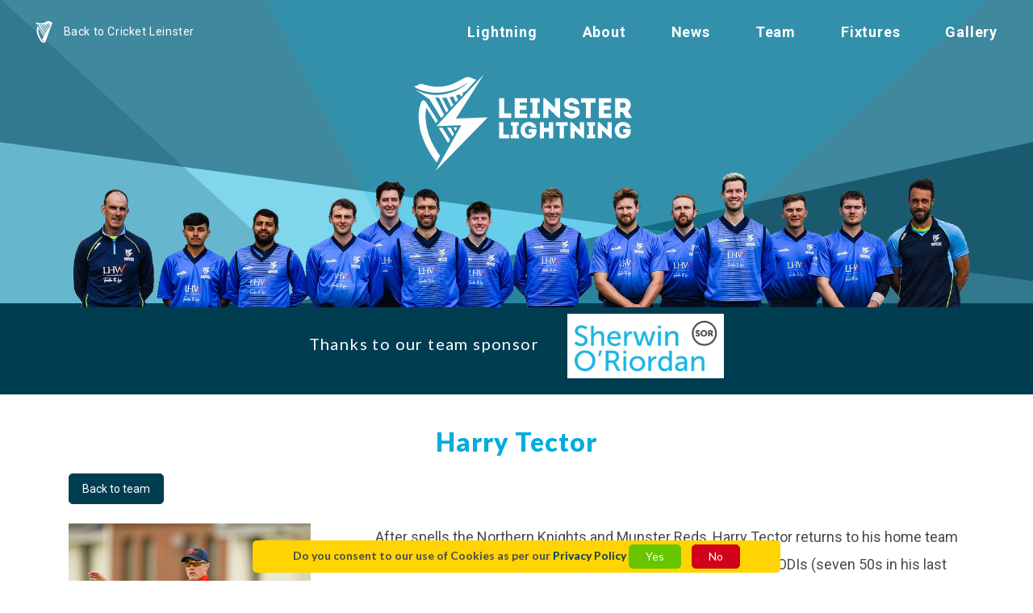

--- FILE ---
content_type: text/html; charset=UTF-8
request_url: https://www.cricketleinster.ie/lightning/player/harry-tector
body_size: 17706
content:
<!DOCTYPE html>
<html lang="en">
<head>
    <meta charset="utf-8">
    <meta http-equiv="X-UA-Compatible" content="IE=edge">
    <meta name="viewport" content="width=device-width, initial-scale=1">
    <meta name="csrf-token" content="mxFEqNaEUg1q3u31KVWb3WerbXUWEvAEqE0w3hPM" />

    <link rel="apple-touch-icon" sizes="57x57" href="/favicons/apple-icon-57x57.png">
<link rel="apple-touch-icon" sizes="60x60" href="/favicons/apple-icon-60x60.png">
<link rel="apple-touch-icon" sizes="72x72" href="/favicons/apple-icon-72x72.png">
<link rel="apple-touch-icon" sizes="76x76" href="/favicons/apple-icon-76x76.png">
<link rel="apple-touch-icon" sizes="114x114" href="/favicons/apple-icon-114x114.png">
<link rel="apple-touch-icon" sizes="120x120" href="/favicons/apple-icon-120x120.png">
<link rel="apple-touch-icon" sizes="144x144" href="/favicons/apple-icon-144x144.png">
<link rel="apple-touch-icon" sizes="152x152" href="/favicons/apple-icon-152x152.png">
<link rel="apple-touch-icon" sizes="180x180" href="/favicons/apple-icon-180x180.png">
<link rel="icon" type="image/png" sizes="192x192"  href="/favicons/android-icon-192x192.png">
<link rel="icon" type="image/png" sizes="32x32" href="/favicons/favicon-32x32.png">
<link rel="icon" type="image/png" sizes="96x96" href="/favicons/favicon-96x96.png">
<link rel="icon" type="image/png" sizes="16x16" href="/favicons/favicon-16x16.png">
<link rel="manifest" href="/favicons/manifest.json">
<meta name="msapplication-TileColor" content="#ffffff">
<meta name="msapplication-TileImage" content="/favicons/ms-icon-144x144.png">
<meta name="theme-color" content="#ffffff">
    <title>Cricket Leinster</title>

    
    <link href="/css/web.css?id=d60cff8c2db1d86d08f097e711139613" rel="stylesheet">
    <link href="/css/app.css?id=9f4d4f2ce71101ef373aa32424e8f222" rel="stylesheet">

    <!-- Google tag (gtag.js) -->
    <script async src="https://www.googletagmanager.com/gtag/js?id=G-3QJH0V95Y7"></script>
    <script>
    window.dataLayer = window.dataLayer || [];
    function gtag(){dataLayer.push(arguments);}
    gtag('js', new Date());

    gtag('config', 'G-3QJH0V95Y7');
    </script>

</head>
<body class="lightning">
    <div id="app">
                <div class="colour-overlay">
            <div class="lightning-banner">
                    <nav class="navbar fixed-top">
    <a class="nav-link mr-none w-25 w-md-auto mr-md-auto small" href="/">
        <span class="svg-wrap"><svg xmlns="http://www.w3.org/2000/svg" xmlns:xlink="http://www.w3.org/1999/xlink" width="21px" height="28px" viewBox="0 0 21 28" version="1.1" class="">
    <defs/>
    <g id="cl-logo-emblem-white-Desktop-UI" stroke="none" stroke-width="1" fill="none" fill-rule="evenodd">
        <g id="cl-logo-emblem-white-Home" transform="translate(-735.000000, -978.000000)" fill="#FFFFFE">
            <g id="cl-logo-emblem-white-Widget:-Featured-Club" transform="translate(165.000000, 970.000000)">
                <g id="cl-logo-emblem-white-Header">
                    <g id="cl-logo-emblem-white-View-all-clubs-link" transform="translate(570.000000, 8.000000)">
                        <g id="cl-logo-emblem-white-ui/assets/cl-logo-emblem-white">
                            <path d="M16.39802,2.58934582 C16.1456093,2.76702019 15.9166622,2.9356163 15.6794672,3.09138759 C15.5849021,3.15363846 15.5822002,3.20407319 15.6309759,3.29946689 C16.1143246,4.24418154 16.5928384,5.19134587 17.073343,6.13764561 C17.2303353,6.44688259 17.3887497,6.75525497 17.5645129,7.09907577 C17.7301796,6.76260403 17.8843279,6.4635981 18.0225494,6.15753131 C18.0518432,6.09254255 18.0489992,5.98864699 18.0181411,5.92351413 C17.6159904,5.07952486 17.2065874,4.23884987 16.7977532,3.39788668 C16.6683483,3.13159127 16.5353883,2.86702506 16.39802,2.58934582 Z M14.8121699,3.64991626 C14.4832539,3.82269125 14.1799345,3.99099917 13.8680828,4.14143878 C13.7372559,4.20455425 13.70654,4.25470078 13.7783526,4.39534165 C14.4986118,5.80650555 15.2114765,7.22184832 15.9273274,8.63546191 C16.0447872,8.86746169 16.1660866,9.09729999 16.3017484,9.35941651 C16.5488976,8.92870387 16.7721566,8.52897257 17.0072185,8.13644623 C17.0757604,8.02217553 17.0687925,7.93686877 17.0082139,7.82288627 C16.5289891,6.9205368 16.0567323,6.01444076 15.5816314,5.1097857 C15.3283675,4.62748553 15.0738238,4.14619405 14.8121699,3.64991626 Z M11.8369945,5.00516965 C12.9079268,7.11852917 13.973171,9.22079304 15.0526355,11.3510122 C15.2528576,11.0361553 15.4247813,10.7521357 15.6117785,10.4789235 C15.6838755,10.3737311 15.6845865,10.2975026 15.6288429,10.1840965 C15.0891817,9.08706894 14.5560619,7.98672711 14.0218045,6.88681758 C13.6731222,6.16920334 13.3269996,5.45029221 12.9744779,4.73469537 C12.9503034,4.68541343 12.8676833,4.61667809 12.8362564,4.62762963 C12.5054918,4.74319722 12.1797042,4.87317474 11.8369945,5.00516965 Z M9.95777919,5.48156175 C11.2582275,8.04724879 12.5436022,10.5831073 13.8413486,13.1436068 C14.0300523,12.86953 14.1948658,12.6222557 14.3686381,12.38161 C14.4242396,12.3045169 14.4198313,12.2491828 14.3793033,12.1663257 C13.9521249,11.2961104 13.5303502,10.423013 13.1070113,9.55078031 C12.4304085,8.15719652 11.7528102,6.76404502 11.0786248,5.36930844 C11.0301335,5.26915946 10.9797936,5.22996447 10.8675953,5.27204145 C10.7674842,5.30965135 10.6585566,5.32391718 10.5534684,5.34769355 C10.3613519,5.39121152 10.1692354,5.434009 9.95777919,5.48156175 Z M11.3825131,16.5161055 C11.5498862,16.2949131 11.6982042,16.1058549 11.8364257,15.9094477 C11.8610268,15.8747197 11.8623067,15.8002204 11.8428248,15.7597285 C11.3203703,14.6733643 10.7936496,13.5891616 10.2680666,12.5042384 C9.20865273,10.3182529 8.14724803,8.13327604 7.09409112,5.94412032 C6.99952599,5.74742486 6.90396544,5.6239318 6.66492186,5.61975293 C6.39217612,5.61485355 6.12028359,5.56023994 5.82037704,5.52392693 C7.67840407,9.19600797 9.5227796,12.8407102 11.3825131,16.5161055 Z M12.5377719,14.9726585 C12.7648704,14.6572252 12.9706384,14.3760876 13.1688697,14.0896183 C13.1889203,14.0606544 13.1783973,13.9940805 13.1599109,13.9560383 C12.4474728,12.4834881 11.7324751,11.0123789 11.0180463,9.54098156 C10.4035862,8.2757902 9.78827298,7.01117523 9.17708362,5.74439877 C9.12461063,5.63560384 9.0697202,5.58776289 8.94287494,5.60995418 C8.78702023,5.63718893 8.62647282,5.63848583 8.46791625,5.64857277 C8.26655652,5.66139761 8.06519678,5.67177275 7.83141472,5.68502988 C9.40389772,8.78806301 10.961876,11.8628527 12.5377719,14.9726585 Z M8.11852298,22.9155529 C8.0880915,22.8746287 8.09036675,22.7710214 8.12051383,22.7263506 C8.78616701,21.7433056 9.45565969,20.7628543 10.1312671,19.7868701 C10.2107587,19.672023 10.2037907,19.595074 10.133969,19.4810915 C9.03388499,17.6864795 7.93892034,15.8886974 6.84239145,14.0919239 C5.8717124,12.5015005 4.90060673,10.9113654 3.92964327,9.32108611 C3.88356944,9.24557811 3.83664238,9.1706465 3.79014193,9.0954267 L3.75288469,9.04153358 C3.70851729,9.35610223 3.64353043,9.73032797 3.61281454,10.0463376 C3.49208402,11.2909228 3.54413039,12.5314732 3.72558168,13.7665478 C3.89921179,14.9475852 4.1885953,16.0995146 4.58235597,17.2257943 C5.60465478,20.1505766 7.21581706,22.7158314 9.24519895,25.0172404 C9.95635716,25.8237639 10.7347775,26.5693334 11.4824819,27.3425699 C11.52173,27.3830618 11.5611203,27.4231214 11.6360614,27.4997822 C11.5446247,27.4728356 11.4984087,27.4604431 11.4530459,27.445745 C10.2150248,27.0431317 8.97600829,26.6434004 7.74040467,26.2325734 C7.61227959,26.1900641 7.49865923,26.1108096 7.41433273,26.0041761 C6.42843793,24.7588705 5.52345676,23.4554928 4.72086189,22.0806419 C3.66187464,20.2665765 2.79500393,18.3615845 2.21808554,16.3220038 C1.85760042,15.047446 1.64742409,13.7358547 1.58314824,12.4115826 C1.50436767,10.7861431 1.6300753,9.39717052 2.14115361,7.82850614 C2.21140199,7.61322187 2.43650966,7.17083719 2.58297895,6.99359512 C2.71494353,6.83393316 2.90791327,6.82442261 3.09988759,6.91289954 C3.37505079,7.03941868 3.57186002,7.25542345 3.73070099,7.50284185 C4.23523795,8.28962372 4.73138492,9.08202547 5.22881172,9.87356262 C6.84950161,12.4519304 8.46933828,15.0310187 10.0896016,17.6096746 C10.306177,17.9546482 10.5227525,18.2993336 10.7401812,18.6438749 C10.7576722,18.671542 10.7807091,18.6956066 10.8132737,18.7366748 C10.9964314,18.4502055 11.1747542,18.1777139 11.3434072,17.8990259 C11.3640267,17.8650185 11.3476733,17.7892223 11.3230721,17.7487304 C10.670786,16.6750469 10.0149449,15.6033809 9.36009914,14.5314266 C8.08339879,12.441123 6.80712506,10.3506752 5.5299981,8.26051568 C5.17420569,7.67835473 4.81713345,7.09705838 4.45849698,6.51677072 C4.43162057,6.47310865 4.39478995,6.43578695 4.35227119,6.40797579 C2.95754219,5.49741267 1.8877475,4.74276492 0.491169858,3.83450739 C0.443531786,3.80367015 0.145758282,3.57901943 0.145758282,3.57901943 C0.145758282,3.57901943 1.71781468,4.46609438 3.36850944,4.87937101 C4.83434004,5.24639178 6.31268453,5.35417802 7.81520355,5.18788749 C9.22130881,5.03211621 10.5664089,4.65327929 11.8783756,4.12962264 C13.0236802,3.67253984 15.1295674,2.16944062 16.0016997,1.3352501 L15.4129784,2.23904056 L16.0016997,1.3352501 C16.0016997,1.3352501 16.0085254,1.34447245 16.0016997,1.3352501 C15.8693085,1.40859661 16.1238522,1.26507376 16.0016997,1.3352501 C14.8566795,2.18298595 13.8011051,2.71413576 12.7886183,3.30162838 C12.7657236,3.31488551 12.7408381,3.32828674 12.7163791,3.33837369 C12.1563829,3.57080577 11.0742165,3.89070609 10.3819713,4.09186864 C10.3819713,4.09186864 8.87134673,4.4433267 7.85630028,4.53540611 C5.85635445,4.71668296 3.89764755,4.52272538 2.00065684,3.82528504 C1.34709093,3.5849275 0.718694981,3.29010044 0.139074731,2.89656541 C0.0971247867,2.86803376 0.0570234838,2.83676422 0,2.79497544 L0.245016116,2.71240657 C0.245016116,2.71240657 0.880095615,2.52997693 1.20616756,2.31699825 C1.66889677,2.01482213 2.00862022,1.9055949 2.45570709,2.06395997 C3.57441968,2.4599447 4.72910967,2.71053328 5.91110268,2.81543753 C7.10703161,2.92163868 8.2922953,2.85621762 9.46717815,2.58617563 C10.8402923,2.27059829 12.0882676,1.66336407 13.3015453,0.962177152 C13.803807,0.671817174 14.471451,0.351484554 14.471451,0.351484554 C14.8908083,0.117035084 15.4071481,-0.112659112 16.0327,0.0606922794 C17.7380008,0.728448177 19.2197581,1.31233832 20.9237791,1.9832644 L21,2.01194015 C17.9507367,10.3789187 14.8964964,18.7564164 11.8327284,27.1634545 L8.11852298,22.9155529 Z" id="cl-logo-emblem-white-Fill-1"/>
                        </g>
                    </g>
                </g>
            </g>
        </g>
    </g>
</svg></span>
        <span class="d-none d-md-inline-block">
            Back to Cricket Leinster
        </span>
    </a>
    <a class="nav-link d-none d-lg-inline-block" href="https://www.cricketleinster.ie/lightning">Lightning</a>
    <a class="nav-link d-none d-lg-inline-block" href="https://www.cricketleinster.ie/lightning/about">About</a>
    <a class="nav-link d-none d-lg-inline-block" href="https://www.cricketleinster.ie/lightning/news">News</a>
    <a class="nav-link d-none d-lg-inline-block" href="https://www.cricketleinster.ie/lightning/team">Team</a>
    <a class="nav-link d-none d-lg-inline-block" href="https://www.cricketleinster.ie/lightning/fixtures">Fixtures</a>
    <a class="nav-link d-none d-lg-inline-block" href="https://www.cricketleinster.ie/lightning/gallery">Gallery</a>
    <div class="menu nav-link d-inline-block d-lg-none w-25 w-md-auto" href="" data-toggle="collapse"
    data-target=".lightning-menu-collapse" aria-expanded="false" >
        <span class="svg-wrap"><svg xmlns="http://www.w3.org/2000/svg" xmlns:xlink="http://www.w3.org/1999/xlink" width="24px" height="15px" viewBox="0 0 24 15" version="1.1" class="hamburger">
    <defs/>
    <g id="hamburger-Symbols" stroke="none" stroke-width="1" fill="none" fill-rule="evenodd">
        <g id="hamburger-nav/guest/desktop" transform="translate(-1188.000000, -38.000000)" fill="#ffffff" stroke="#ffffff">
            <g id="hamburger-Menu" transform="translate(1189.000000, 21.000000)">
                <g id="hamburger-Group" transform="translate(0.000000, 18.000000)">
                    <g id="hamburger-mbri-align-right">
                        <path d="M21.6366343,12 L0.36502846,12 C-0.128619497,12 -0.114682928,13 0.36502846,13 L21.6366343,13 C22.1134117,13 22.1280818,12 21.6366343,12 Z M21.6366343,6 L9.16707227,6 C8.6902949,6 8.66828979,7 9.16707227,7 L21.6366343,7 C22.1170792,7 22.1251478,6 21.6366343,6 Z M21.6366343,0 L0.36502846,0 C-0.11908395,0 -0.11908395,1 0.36502846,1 L21.6366343,1 C22.1156122,1 22.1244143,0 21.6366343,0 Z" id="hamburger-Shape"/>
                    </g>
                </g>
            </g>
        </g>
    </g>
</svg></span>
    </div>
    <div class="collapse lightning-menu-collapse">
        <li><a class="nav-link " href="https://www.cricketleinster.ie/lightning">Lightning</a></li>
        <li><a class="nav-link " href="https://www.cricketleinster.ie/lightning/about">About</a></li>
        <li><a class="nav-link " href="https://www.cricketleinster.ie/lightning/news">News</a></li>
        <li><a class="nav-link " href="https://www.cricketleinster.ie/lightning/team">Team</a></li>
        <li><a class="nav-link " href="https://www.cricketleinster.ie/lightning/fixtures">Fixtures</a></li>
        <li><a class="nav-link " href="https://www.cricketleinster.ie/lightning/gallery">Gallery</a></li>
    </div>
</nav>                    <div class="container">
                        <div class="banner-content row">
                            <div class="col-12 text-center">
                                <span class="svg-wrap"><svg xmlns="http://www.w3.org/2000/svg" xmlns:xlink="http://www.w3.org/1999/xlink" width="270px" height="120px" viewBox="0 0 270 120" version="1.1" class="">
    <defs>
        <polygon id="leinster-lightning-logo-path-1" points="0.0442211538 0.278942308 64.5860481 0.278942308 64.5860481 119.711423 0.0442211538 119.711423"/>
        <polygon id="leinster-lightning-logo-path-3" points="0.256182692 0.0511521442 20.9371154 0.0511521442 20.9371154 24.4799793 0.256182692 24.4799793"/>
    </defs>
    <g id="leinster-lightning-logo-Desktop-UI" stroke="none" stroke-width="1" fill="none" fill-rule="evenodd">
        <g id="leinster-lightning-logo-Leinster-Lightning---Home" transform="translate(-585.000000, -235.000000)">
            <g id="leinster-lightning-logo-Leinster-Lightning-Logo" transform="translate(585.000000, 235.000000)">
                <g>
                    <g id="leinster-lightning-logo-Group-3" transform="translate(26.826923, 0.009519)">
                        <mask id="leinster-lightning-logo-mask-2" fill="white">
                            <use xlink:href="#leinster-lightning-logo-path-1"/>
                        </mask>
                        <g id="leinster-lightning-logo-Clip-2"/>
                        <path d="M59.7168173,0.278826923 L25.1109519,55.0490192 C25.4974904,55.0686346 24.8654712,55.0493077 25.1109519,55.0490192 L64.5860481,53.5138269 C64.5860481,53.5475769 64.5860481,53.5138269 64.5860481,53.5138269 L0.0442211538,119.711423 L31.8098942,63.1559423 C31.8733558,63.0443077 31.8098942,63.1559423 31.8098942,63.1559423 C31.8098942,63.1559423 1.12306731,64.2959423 1.13316346,64.3060385 C1.13835577,64.3112308 1.11816346,64.3014231 1.12306731,64.2959423 L59.7168173,0.278826923 Z" id="leinster-lightning-logo-Fill-1" fill="#FEFEFE" mask="url(#mask-2)"/>
                    </g>
                    <path d="M37.4058462,50.4769904 C36.1709423,51.8275673 34.9579615,53.1539135 33.7043077,54.5252596 C33.5845962,54.3472788 33.4813269,54.2039135 33.3881538,54.0539135 C29.2870962,47.434875 25.1877692,40.8149712 21.0867115,34.1959327 C20.47575,33.2096827 19.8699808,32.2193942 19.2362308,31.2475673 C19.0573846,30.9732404 18.8240192,30.7029519 18.5540192,30.5243942 C13.3645962,27.0914135 8.16536538,23.6734327 2.96988462,20.2493942 C2.29748077,19.8063173 1.63517308,19.3476635 0.96825,18.8965096 C0.984980769,18.8647788 1.00171154,18.8327596 1.01844231,18.8010288 C1.17017308,18.8722788 1.32421154,18.9389135 1.47305769,19.0156442 C5.04825,20.8560288 8.73507692,22.4258365 12.5941154,23.5718942 C15.0275769,24.2944904 17.5043077,24.8278558 20.0211346,25.1541058 C21.5191154,25.3482404 23.022,25.5504519 24.5283462,25.6208365 C26.3245962,25.7050673 28.1295,25.7142981 29.9260385,25.6470865 C36.6001731,25.3978558 42.9988269,23.8335288 49.2549808,21.5667981 C52.5212308,20.3835288 55.4984423,18.6767019 58.3937308,16.8017019 C61.3605577,14.8805481 64.2238269,12.8154519 66.9428654,10.5539135 C67.0969038,10.4258365 67.2451731,10.291125 67.3689231,10.1033365 C67.3043077,10.1235288 67.2298846,10.1290096 67.1765192,10.1656442 C63.8116154,12.4958365 60.1986346,14.4077596 56.6655577,16.4569904 C54.6818077,17.6076635 52.5696923,18.3810288 50.4033462,19.0502596 C48.5918077,19.6095865 46.7814231,20.1767019 44.9514231,20.6685288 C43.5924808,21.0334327 42.2078654,21.3083365 40.8255577,21.5768942 C39.3114231,21.8714135 37.7906538,22.1388173 36.2655577,22.3675673 C35.2043077,22.5267981 34.1300769,22.5940096 33.0627692,22.7157404 C31.3383462,22.9121827 29.6061346,22.9378558 27.8750769,22.9260288 C26.3286346,22.9153558 24.7781538,22.894875 23.2371923,22.7766058 C16.5636346,22.2654519 10.1528654,20.7152596 4.12430769,17.7527596 C2.95084615,17.176125 1.84488462,16.4616058 0.712961538,15.8016058 C0.4845,15.668625 0.279692308,15.4946827 0.000173076923,15.2933365 C0.487384615,15.1289135 0.890076923,14.9812212 1.29969231,14.8568942 C2.86344231,14.3820865 4.38421154,13.816125 5.76392308,12.9126635 C6.38382692,12.5067981 7.05738462,12.1915096 7.78315385,12.0190096 C8.70392308,11.8000673 9.61517308,11.8537212 10.5117115,12.1655481 C13.0022885,13.032375 15.5297885,13.7760288 18.1198846,14.2742019 C19.9146923,14.6194904 21.7230577,14.9027596 23.5337308,15.1568942 C26.3044038,15.5454519 29.0961346,15.623625 31.8884423,15.5318942 C33.5658462,15.4767981 35.2383462,15.3112212 36.9036346,15.0709327 C40.0377692,14.6183365 43.0891154,13.8521827 46.0637308,12.7675673 C49.7525769,11.4221827 53.2317115,9.64064423 56.6589231,7.741125 C58.3187308,6.82093269 60.0195,5.97458654 61.7055577,5.10285577 C62.3320962,4.77891346 62.9600769,4.45439423 63.6056538,4.17227885 C64.7098846,3.68968269 65.8651731,3.41074038 67.0793077,3.45747115 C67.7352692,3.48256731 68.3811346,3.57516346 69.00075,3.81574038 C71.5821923,4.81872115 74.1653654,5.81535577 76.7473846,6.81574038 C76.8708462,6.863625 76.9896923,6.92333654 77.1506538,6.99545192 C76.5645,7.63814423 76.0008462,8.25631731 75.4369038,8.87420192 C73.5200769,10.9739135 71.6044038,13.0742019 69.6864231,15.1727596 C68.0295,16.9857404 66.3745962,18.8004519 64.707,20.6033365 C64.5065192,20.8199712 64.2509423,21.0031442 63.9890192,21.1418942 C62.9199808,21.7075673 61.8385385,22.2501635 60.7614231,22.801125 C60.7167115,22.8239135 60.6694038,22.8426635 60.6252692,22.8663173 C60.1135385,23.1420865 60.0500769,23.3168942 60.2946923,23.8349712 C60.4521923,24.1687212 60.6246923,24.4955481 60.8127692,24.8688173 C59.92575,25.8397788 59.0355577,26.8144904 58.1055577,27.8327596 C58.0106538,27.6755481 57.93825,27.5719904 57.8817115,27.4600673 C57.5571923,26.8142019 57.2413269,26.1637212 56.9110385,25.5207404 C56.8279615,25.3589135 56.7154615,25.2083365 56.5951731,25.0713173 C56.4624808,24.9201635 56.2853654,24.8777596 56.0897885,24.9507404 C54.7400769,25.4535288 53.3900769,25.9563173 52.0043077,26.472375 C52.8939231,28.2083365 53.7587308,29.8964135 54.6422885,31.6202596 C53.7546923,32.5915096 52.8740192,33.5549712 51.9394038,34.5778558 C51.8349808,34.3819904 51.7481538,34.2296827 51.6708462,34.0727596 C50.7220962,32.1415096 49.7747885,30.2096827 48.8266154,28.2781442 C48.7524808,28.1272788 48.6820962,27.9735288 48.5944038,27.8307404 C48.4438269,27.5849712 48.2188269,27.5125673 47.9416154,27.5783365 C46.6371923,27.8875673 45.3321923,28.1953558 43.9692115,28.5172788 C45.5877692,31.6721827 47.2025769,34.8195865 48.8266154,37.9842981 C47.9286346,38.9644904 47.0462308,39.9276635 46.1289231,40.9289135 C46.0233462,40.7246827 45.9448846,40.5790096 45.8716154,40.4301635 C44.1520962,36.9296827 42.4328654,33.4292019 40.7147885,29.9281442 C40.2546923,28.9912212 40.1635385,28.9770865 39.1045962,29.1014135 C38.1881538,29.2090096 37.26075,29.2191058 36.3385385,29.2762212 C35.8718077,29.3053558 35.4053654,29.3437212 34.8604615,29.3838173 C37.4897885,34.5068942 40.0948846,39.5829519 42.7080577,44.6742981 C41.8219038,45.6446827 40.962,46.5862212 40.0464231,47.588625 C39.9526731,47.4132404 39.8750769,47.2779519 39.8064231,47.1383365 C37.3940192,42.2177596 34.9827692,37.2968942 32.5709423,32.3760288 C32.2380577,31.6967019 31.8875769,31.0254519 31.5754615,30.3368942 C31.1750769,29.4539135 30.5133462,29.0722788 29.5438269,29.0581442 C28.7421923,29.0463173 27.9422885,28.8994904 27.1420962,28.8120865 C26.877,28.7829519 26.6119038,28.7529519 26.2461346,28.7119904 C29.9840192,36.0022788 33.6838269,43.2178558 37.4058462,50.4769904" id="leinster-lightning-logo-Fill-4" fill="#FEFEFE"/>
                    <path d="M41.0622981,66.3715096 C42.5640288,66.3192981 44.0020096,66.2693942 45.4474904,66.2194904 C45.5299904,66.3567981 45.6049904,66.4667019 45.6652788,66.5841058 C46.8618173,68.914875 48.0525865,71.2485288 49.2589327,73.5743942 C49.3907596,73.8288173 49.3861442,74.0192019 49.2537404,74.2675673 C48.7483558,75.214875 48.2657596,76.1745865 47.7713365,77.1354519 C47.4912404,76.8821827 41.5082596,67.2879519 41.0622981,66.3715096" id="leinster-lightning-logo-Fill-6" fill="#FEFEFE"/>
                    <path d="M51.1905865,70.3398462 C50.504625,68.9382115 49.8302019,67.5605192 49.1425096,66.1557115 C49.2463558,66.1153269 49.3040481,66.0749423 49.3628942,66.0729231 C50.5034712,66.0342692 51.6443365,65.9970577 52.7852019,65.9682115 C52.9617404,65.9638846 53.1394327,66.0028269 53.369625,66.0270577 C53.3228942,66.2059038 53.3119327,66.3385962 53.2559712,66.4487885 C52.6178942,67.7050385 51.9737596,68.9578269 51.3284712,70.2106154 C51.3079904,70.2498462 51.2609712,70.2752308 51.1905865,70.3398462" id="leinster-lightning-logo-Fill-8" fill="#FEFEFE"/>
                    <path d="M32.385375,101.315221 L28.1490288,109.641663 C22.1680673,101.87599 17.8001827,94.9232019 13.6855673,86.0100288 C11.3426827,80.9348365 9.41633654,75.7079135 8.017875,70.2923365 C7.32441346,67.6064712 6.79854808,64.8865673 6.43047115,62.1369519 C6.10739423,59.721375 5.86739423,57.2980096 5.81749038,54.8599327 C5.78720192,53.3633942 5.72114423,51.8648365 5.76499038,50.3700288 C5.90547115,45.5893558 6.68893269,40.915125 8.23335577,36.3805096 C8.63633654,35.1969519 9.22422115,34.0990673 9.94277885,33.0767596 C10.5300865,32.2416635 11.231625,32.0408942 12.1884519,32.4115673 C13.0555673,32.747625 13.7605673,33.3135865 14.355375,34.0159904 C14.6262404,34.3361827 14.8806635,34.6745481 15.1065288,35.027625 C19.9050865,42.5374327 24.6987404,50.0504135 29.4929712,57.5628173 C29.5197981,57.6052212 29.5425865,57.6502212 29.6005673,57.7537788 C28.7579712,58.6785865 27.9023942,59.6175288 26.9879712,60.6207981 C23.051625,54.2824327 19.1677788,47.9717596 15.2579712,41.6772404 C15.2247981,41.6884904 15.191625,41.6997404 15.1581635,41.7109904 C15.0499904,42.4007019 14.9395096,43.090125 14.8345096,43.7804135 C14.2976827,47.3019519 14.2105673,50.8471442 14.3646058,54.3955096 C14.5420096,58.4807019 15.1036442,62.5214712 15.9915288,66.5143558 C18.4454712,77.5485865 23.0452788,87.647625 29.3325865,97.0012788 C30.5986442,98.8843558 31.0581635,99.4736827 32.385375,101.315221" id="leinster-lightning-logo-Fill-10" fill="#FEFEFE"/>
                    <path d="M42.3795288,85.505625 C38.4544327,79.1637981 34.570875,72.8888942 30.6841442,66.609375 C30.7856827,66.5447596 30.8266442,66.4965865 30.8693365,66.4948558 C32.2623173,66.4409135 33.6552981,66.3915865 35.0719327,66.3405288 C35.1619327,66.4769712 35.2545288,66.6128365 35.3427981,66.7512981 C38.3312596,71.4419712 41.3156827,76.1352404 44.3153942,80.8184135 C44.5253942,81.1463942 44.5432788,81.3869712 44.3566442,81.7299519 C43.7557788,82.8367788 43.1938558,83.9646635 42.6157788,85.0838942 C42.5566442,85.198125 42.4902981,85.3086058 42.3795288,85.505625" id="leinster-lightning-logo-Fill-12" fill="#FEFEFE"/>
                    <g id="leinster-lightning-logo-Group-16" transform="translate(248.942308, 29.721058)">
                        <mask id="leinster-lightning-logo-mask-4" fill="white">
                            <use xlink:href="#leinster-lightning-logo-path-3"/>
                        </mask>
                        <g id="leinster-lightning-logo-Clip-15"/>
                        <path d="M6.44916346,5.59857692 L6.44916346,11.6380962 C6.57839423,11.6591538 6.67185577,11.6877115 6.76589423,11.688 C8.12945192,11.6908846 9.493875,11.7188654 10.8562788,11.6819423 C12.4056058,11.6401154 13.3907019,10.5055962 13.4737788,8.74453846 C13.5519519,7.07521154 12.6409904,5.73328846 11.1600288,5.62396154 C9.61329808,5.50973077 8.05156731,5.59857692 6.44916346,5.59857692 Z M0.256182692,0.131076923 C4.29550962,0.131076923 8.28118269,-0.0815192308 12.2339712,0.18675 C16.7939712,0.496557692 19.9477212,4.57107692 19.6131058,9.14088462 C19.4114712,11.8928077 18.3202212,14.1531923 16.0315673,15.8499231 C16.5640673,16.7176154 17.0781058,17.5579038 17.5953173,18.3958846 C18.5342596,19.9166538 19.4931058,21.4253077 20.4029135,22.9633846 C20.6394519,23.3631923 20.7254135,23.8524231 20.9374327,24.4645385 L20.0258942,24.4645385 C18.1875288,24.4645385 16.3485865,24.4405962 14.5110865,24.4795385 C13.9785865,24.4907885 13.7218558,24.2868462 13.4746442,23.8538654 C12.3190673,21.8277115 11.1207981,19.8255 9.96291346,17.8005 C9.74945192,17.4272308 9.51089423,17.2835769 9.08397115,17.2994423 C8.22118269,17.33175 7.35608654,17.30925 6.43704808,17.30925 L6.43704808,24.4056923 L0.256182692,24.4056923 L0.256182692,0.131076923 Z" id="leinster-lightning-logo-Fill-14" fill="#FEFEFE" mask="url(#mask-4)"/>
                    </g>
                    <path d="M160.18676,29.7385962 C160.835798,29.7385962 161.434644,29.6912885 162.02051,29.7590769 C162.302048,29.7916731 162.604644,29.9933077 162.819548,30.1995577 C166.581663,33.8131154 170.331375,37.4399423 174.084837,41.0627308 C174.259933,41.2317692 174.443394,41.3924423 174.726375,41.6520577 L174.726375,29.7835962 L181.069356,29.7835962 L181.069356,54.1274423 C179.94551,54.2174423 178.956375,54.3195577 177.983683,53.3396538 C174.449163,49.7794615 170.803875,46.3294615 167.198683,42.8390769 C167.02849,42.6740769 166.846471,42.5214808 166.581375,42.2840769 L166.581375,54.1262885 L160.18676,54.1262885 L160.18676,29.7385962 Z" id="leinster-lightning-logo-Fill-17" fill="#FEFEFE"/>
                    <path d="M204.563365,37.2497308 L198.789231,37.2497308 C198.578942,35.7941538 197.567019,35.1880962 196.268942,35.0181923 C194.817404,34.8280962 193.406538,35.0101154 192.390865,36.2190577 C191.564423,37.2024231 191.908846,38.6816538 193.156731,39.0860769 C194.415577,39.4939615 195.768462,39.6128077 197.079231,39.8623269 C198.343558,40.1031923 199.632981,40.2589615 200.866731,40.6097308 C204.250096,41.5714615 205.655481,43.9558846 205.392115,47.5905 C205.225962,49.88175 204.090865,51.6814615 202.145192,52.8289615 C197.916923,55.3232885 193.554808,55.4121346 189.261923,53.0300192 C186.897404,51.7178077 185.732308,49.5702115 185.750769,46.7735769 L191.698269,46.7735769 C191.864712,47.9649231 192.717115,48.5046346 193.77,48.8057885 C195.223846,49.2211731 196.669327,49.1830962 198.065192,48.5666538 C198.984231,48.1607885 199.401923,47.5414615 199.344519,46.75425 C199.277308,45.8314615 198.645,45.3676154 197.854904,45.2216538 C196.493077,44.9704038 195.104135,44.87175 193.735385,44.6522308 C192.734423,44.4918462 191.720481,44.3259808 190.760481,44.0138654 C187.795096,43.0489615 186.233942,40.9299231 186.083365,37.8070385 C185.916923,34.3633846 187.452404,31.7594423 190.618558,30.4045385 C194.052115,28.9351154 197.500673,29.0153077 200.812212,30.7905 C203.139519,32.0383846 204.464135,34.0175192 204.606635,36.7082885 C204.615865,36.8747308 204.58125,37.0437692 204.563365,37.2497308" id="leinster-lightning-logo-Fill-19" fill="#FEFEFE"/>
                    <polygon id="leinster-lightning-logo-Fill-21" fill="#FEFEFE" points="124.867702 29.7680192 139.983087 29.7680192 139.983087 35.286 131.019144 35.286 131.019144 38.7735 139.229337 38.7735 139.229337 44.3177308 131.025779 44.3177308 131.025779 48.6593654 140.292894 48.6593654 140.292894 54.1317692 124.867702 54.1317692"/>
                    <polygon id="leinster-lightning-logo-Fill-23" fill="#FEFEFE" points="244.155 35.3080962 235.196827 35.3080962 235.196827 38.7958846 243.401538 38.7958846 243.401538 44.3138654 235.204904 44.3138654 235.204904 48.6531923 244.464808 48.6531923 244.464808 54.1290577 229.045385 54.1290577 229.045385 29.7857885 244.155 29.7857885"/>
                    <polygon id="leinster-lightning-logo-Fill-25" fill="#FEFEFE" points="212.898317 54.1373942 212.898317 35.3259519 206.970721 35.3259519 206.970721 29.7883558 224.965529 29.7883558 224.965529 35.2826827 219.073125 35.2826827 219.073125 54.1373942"/>
                    <path d="M143.670115,54.1405096 L143.670115,48.7494519 L146.681654,48.7494519 L146.681654,35.1646442 L143.940404,35.1646442 L143.940404,29.7937788 L155.703577,29.7937788 L155.703577,35.1473365 C154.935115,35.1473365 154.17675,35.1580096 153.41925,35.1427212 C153.054058,35.1355096 152.877231,35.2402212 152.878673,35.6449327 C152.892231,39.9156058 152.893096,44.1865673 152.899442,48.4572404 C152.899731,48.5031058 152.930308,48.5483942 152.979635,48.6871442 L155.933481,48.6871442 L155.933481,54.1405096 L143.670115,54.1405096 Z" id="Fill-27" fill="#FEFEFE"/>
                    <polygon id="leinster-lightning-logo-Fill-29" fill="#FEFEFE" points="105.472615 54.1409135 105.472615 29.7751442 111.682038 29.7751442 111.682038 48.5900481 120.485596 48.5900481 120.485596 54.1409135"/>
                    <path d="M268.302375,66.2492596 C266.657567,66.2492596 265.12151,66.2593558 263.58574,66.2357019 C263.408913,66.2328173 263.150452,66.0842596 263.07199,65.9307981 C262.101606,64.0257981 259.65026,63.5879135 257.87276,63.9903173 C256.003817,64.4134904 254.62324,65.9760865 254.252856,68.0824327 C254.02901,69.3574327 254.10574,70.6050288 254.550837,71.8197404 C255.585837,74.6446442 259.379683,75.9000288 261.880356,74.2032981 C262.443433,73.821375 262.85276,73.2124327 263.33276,72.7082019 C263.284587,72.6383942 263.236413,72.568875 263.18824,72.4993558 L259.149779,72.4993558 L259.149779,68.0515673 L268.510933,68.0515673 C269.367375,74.4320481 266.204394,79.555125 259.299202,79.6286827 C255.090548,79.6736827 251.731702,78.0135865 249.833913,74.1245481 C247.774298,69.9043558 248.661317,63.8408942 253.09324,60.9069519 C256.941317,58.3592596 262.583913,58.6459904 265.836029,61.6448365 C267.157183,62.8627212 267.919587,64.3860865 268.302375,66.2492596" id="leinster-lightning-logo-Fill-31" fill="#FEFEFE"/>
                    <path d="M146.512471,72.4469712 L142.342471,72.4469712 L142.342471,68.0626442 L151.703048,68.0626442 C152.451029,73.3625481 150.353048,78.474375 144.368048,79.4704327 C140.70949,80.0790865 137.387856,79.2872596 134.716125,76.5745673 C132.46901,74.2928365 131.77901,71.4304327 132.05824,68.3404327 C132.873721,59.3219712 142.792471,57.1446635 148.178337,60.9451442 C149.980067,62.2166827 151.064106,63.9794712 151.495933,66.2476442 C149.868433,66.2476442 148.285644,66.2562981 146.703721,66.2337981 C146.553144,66.2314904 146.362471,66.0653365 146.262087,65.9242788 C144.068048,62.8432212 139.484106,63.2020673 137.929587,66.6191827 C137.075163,68.4973558 137.089875,70.4398558 137.979202,72.3134135 C138.764394,73.9677404 140.163721,74.7685096 141.964875,74.8671635 C143.777856,74.9666827 145.38574,74.5879327 146.339683,72.8280288 C146.384394,72.7463942 146.417279,72.6584135 146.512471,72.4469712" id="leinster-lightning-logo-Fill-33" fill="#FEFEFE"/>
                    <path d="M193.702385,59.4087404 C194.834596,59.2027788 195.708635,59.404125 196.574885,60.2845096 C199.496423,63.2519135 202.527577,66.1114327 205.617,69.109125 L205.617,59.4505673 L210.835846,59.4505673 L210.835846,79.3754712 C209.792481,79.5367212 208.935173,79.4357596 208.095173,78.5801827 C205.261615,75.694125 202.327673,72.9067212 199.430654,70.0829712 C199.312962,69.9681635 199.179692,69.8695096 198.948346,69.6742212 L198.948346,79.3942212 L193.702385,79.3942212 L193.702385,59.4087404 Z" id="leinster-lightning-logo-Fill-35" fill="#FEFEFE"/>
                    <path d="M227.780567,79.3696154 L227.780567,59.4109615 C228.876144,59.2375962 229.757683,59.3284615 230.615856,60.2007692 C233.400663,63.0314423 236.289606,65.76 239.139606,68.5266346 C239.308356,68.6904808 239.488356,68.8433654 239.780567,69.1073077 L239.780567,59.4288462 L244.951529,59.4288462 L244.951529,79.3459615 C243.793356,79.6453846 242.921913,79.3090385 242.059125,78.4338462 C239.252971,75.58875 236.357106,72.8322115 233.495567,70.0422115 C233.396625,69.9455769 233.291337,69.8552885 233.099221,69.6804808 L233.099221,79.3696154 L227.780567,79.3696154 Z" id="leinster-lightning-logo-Fill-37" fill="#FEFEFE"/>
                    <path d="M155.917327,59.4292788 L161.041558,59.4292788 L161.041558,66.613125 L167.240308,66.613125 L167.240308,59.4428365 L172.468673,59.4428365 C172.4805,59.6961058 172.500981,59.9375481 172.501269,60.1792788 C172.503,66.3148558 172.491462,72.4504327 172.518577,78.5857212 C172.521462,79.2734135 172.337135,79.4762019 171.650596,79.4508173 C170.218673,79.3986058 168.783577,79.4352404 167.265692,79.4352404 L167.265692,71.439375 L161.095212,71.439375 L161.095212,79.3962981 L155.917327,79.3962981 L155.917327,59.4292788 Z" id="leinster-lightning-logo-Fill-39" fill="#FEFEFE"/>
                    <polygon id="leinster-lightning-logo-Fill-41" fill="#FEFEFE" points="175.646798 59.4009808 190.47949 59.4009808 190.47949 63.9713654 185.667663 63.9713654 185.667663 79.3910769 180.555837 79.3910769 180.555837 64.02675 175.646798 64.02675"/>
                    <polygon id="leinster-lightning-logo-Fill-43" fill="#FEFEFE" points="129.717173 59.40675 129.717173 63.8369423 127.432846 63.8369423 127.432846 74.8648269 129.894 74.8648269 129.894 79.39425 119.807365 79.39425 119.807365 74.9144423 122.280923 74.9144423 122.280923 63.8640577 120.004673 63.8640577 120.004673 59.40675"/>
                    <polygon id="leinster-lightning-logo-Fill-45" fill="#FEFEFE" points="224.226635 59.4066058 224.226635 63.8350673 221.944038 63.8350673 221.944038 74.8632404 224.403173 74.8632404 224.403173 79.3943942 214.318269 79.3943942 214.318269 74.9163173 216.790385 74.9163173 216.790385 63.8659327 214.515865 63.8659327 214.515865 59.4066058"/>
                    <path d="M110.676202,74.7645288 L117.943125,74.7645288 L117.943125,77.5424135 C117.943125,79.4352981 117.943125,79.4352981 116.05024,79.4352981 L106.366587,79.4352981 L105.520817,79.4352981 L105.520817,59.4477981 L110.676202,59.4477981 L110.676202,74.7645288 Z" id="leinster-lightning-logo-Fill-47" fill="#FEFEFE"/>
                </g>
            </g>
        </g>
    </g>
</svg></span>
                            </div>
                            <div class="col-12">
                                <img src="/images/leinster-lightning-team-photo-2022.png" class="w-100" alt="">
                            </div>
                        </div>
                    </div>
                </div>
            </div>
                <div class="sponsor-content">
            <h2 class="title">
                Thanks to our team sponsor
                                    <a href="https://sor-solicitors.ie/" target="_blank">
                        <img src="/images/sponsors/sor-logo-small.jpg" alt="Sherwin O&#039;Riordan"
                            style="width:auto; height:80px"
                        >
                    </a>
                            </h2>
        </div>
        <div class="container lightning-container">
            
            <div class="row lightning-team wp-content player-page">
    <div class="col-12 text-center mb-4">
        <h2 class="title section-header">Harry Tector</h2>

        <a class="btn btn-primary float-left" href="https://www.cricketleinster.ie/lightning/team">Back to team</a>
    </div>
    
    <div class="col-12 col-md-4">
                    <img src="https://wp.cricketleinster.ie/wp-content/uploads/2022/02/AiNNaGtaS4HD0WyO7kbO7zSjfi2qKE9eRH45ceMZ.jpg" alt="Harry Tector">
                    
    </div>
    
    <div class="col-12 col-md-8">
        <p>After spells the Northern Knights and Munster Reds, Harry Tector returns to his home team for the 2022 season.  On the back of a brilliant run for Ireland in ODIs (seven 50s in his last ten innings), Tector will be looking to add to his four IP50 fifties, and to hit the ground running as he makes his Lightning debut.</p>
<p>Harry's circuitous route to his Lightning debut means that he will be the third Tector brother to play for Lightning, after older brother Jack, and younger brother Tim.</p>


        <table class="table">
            <tr>
                <td><strong>Age:</strong></td>
                <td>26</td>
            </tr>
            <tr>
                <td><strong>Club:</strong></td>
                <td>YMCA</td>
            </tr>            
            <tr>
                <td><strong>Bats:</strong></td>
                <td>Right Hand</td>
            </tr>            
            <tr>
                <td><strong>Bowls:</strong></td>
                <td>Off pain</td>
            </tr>            
        </table>
    </div>

    <div class="col-12 d-block d-sm-none">
        <a class="btn btn-primary float-left" href="https://www.cricketleinster.ie/lightning/team">Back to team</a>
    </div>
</div>


            <div class="cookie-consent" v-if="cookieConsent" v-cloak>
    <div class="message">
        Do you consent to our use of Cookies as per our <a href="https://www.cricketleinster.ie/privacy-policy">Privacy Policy</a>
        <button class="btn btn-success ml-auto" @click="cookieConsentYes()">Yes</button>
        <button class="btn btn-danger" @click="cookieConsentNo()">No</button>
    </div>
</div>        </div>
        <footer>
    
    <div class="footer-bottom">
        <div class="contact">
            <a href="https://www.cricketleinster.ie/contact-us" class="btn btn-clear">Contact Us</a>
       
    <ul class="list-inline social-media">
    <li class="list-inline-item">
        <a href="https://twitter.com/cricketleinster" target="_blank">
            <span class="svg-wrap"><svg xmlns="http://www.w3.org/2000/svg" xmlns:xlink="http://www.w3.org/1999/xlink" width="30px" height="30px" viewBox="0 0 30 30" version="1.1" class="">
    <g stroke="none" stroke-width="1" fill="none" fill-rule="evenodd">
        <g transform="translate(-332.000000, -3519.000000)" fill="#FFFFFF">
            <g transform="translate(332.000000, 3519.000000)">
                <path d="M20.964375,11.9409375 C20.97,12.073125 20.97375,12.2053125 20.97375,12.339375 C20.97375,16.4053125 17.878125,21.0946875 12.2175,21.0946875 C10.479375,21.0946875 8.8621875,20.585625 7.5,19.7128125 C7.7409375,19.7409375 7.985625,19.755 8.2340625,19.755 C9.6759375,19.755 11.0025,19.26375 12.05625,18.4378125 C10.7090625,18.4134375 9.5728125,17.52375 9.1809375,16.30125 C9.369375,16.336875 9.5615625,16.355625 9.7603125,16.355625 C10.040625,16.355625 10.3125,16.318125 10.57125,16.2478125 C9.163125,15.965625 8.1028125,14.7215625 8.1028125,13.2309375 L8.1028125,13.1915625 C8.5171875,13.4221875 8.9925,13.5609375 9.496875,13.576875 C8.6709375,13.0246875 8.1271875,12.0825 8.1271875,11.015625 C8.1271875,10.45125 8.2790625,9.9225 8.544375,9.4678125 C10.0621875,11.3296875 12.33,12.555 14.8875,12.6834375 C14.835,12.4584375 14.8078125,12.223125 14.8078125,11.9821875 C14.8078125,10.2825 16.1859375,8.904375 17.8846875,8.904375 C18.770625,8.904375 19.5703125,9.2784375 20.1309375,9.8765625 C20.8321875,9.73875 21.49125,9.4828125 22.085625,9.1303125 C21.8559375,9.8484375 21.3675,10.45125 20.7328125,10.8328125 C21.3553125,10.7578125 21.9478125,10.5928125 22.5,10.348125 C22.0875,10.965 21.5653125,11.506875 20.964375,11.9409375 M15,0 C6.7153125,0 0,6.7153125 0,15 C0,23.28375 6.7153125,30 15,30 C23.2846875,30 30,23.28375 30,15 C30,6.7153125 23.2846875,0 15,0"/>
            </g>
        </g>
    </g>
</svg></span>
        </a>
    </li>
    <li class="list-inline-item">
        <a href="https://www.facebook.com/cricketleinster" target="_blank">
            <span class="svg-wrap"><svg xmlns="http://www.w3.org/2000/svg" xmlns:xlink="http://www.w3.org/1999/xlink" width="30px" height="30px" viewBox="0 0 30 30" version="1.1" class="">
    <g id="vY0xXF96uJBAtnaW-Styleguide" stroke="none" stroke-width="1" fill="none" fill-rule="evenodd">
        <g transform="translate(-242.000000, -3519.000000)" fill="#FFFFFF" id="vY0xXF96uJBAtnaW-icons/social/vY0xXF96uJBAtnaW">
            <g transform="translate(242.000000, 3519.000000)">
                <path d="M18.8953125,9.99 L17.4834375,9.9909375 C16.37625,9.9909375 16.1615625,10.516875 16.1615625,11.2884375 L16.1615625,12.9909375 L18.8025,12.9909375 L18.4584375,15.658125 L16.1615625,15.658125 L16.1615625,22.5 L13.408125,22.5 L13.408125,15.658125 L11.105625,15.658125 L11.105625,12.9909375 L13.408125,12.9909375 L13.408125,11.025 C13.408125,8.7421875 14.8021875,7.5 16.8375,7.5 C17.8125,7.5 18.650625,7.5721875 18.8953125,7.605 L18.8953125,9.99 Z M15,0 C6.71625,0 0,6.7153125 0,15 C0,23.28375 6.71625,30 15,30 C23.2846875,30 30,23.28375 30,15 C30,6.7153125 23.2846875,0 15,0 L15,0 Z" id="vY0xXF96uJBAtnaW-Fill-183"/>
            </g>
        </g>
    </g>
</svg></span>
        </a>
    </li>
    <li class="list-inline-item">
        <a href="https://www.instagram.com/cricketleinster/" target="_blank">
            <span class="svg-wrap"><svg xmlns="http://www.w3.org/2000/svg" xmlns:xlink="http://www.w3.org/1999/xlink" width="30px" height="30px" viewBox="0 0 30 30" version="1.1" class="">
    <defs>
        <polygon id="rK4b9wn5V7wvM6Vp-path-1" points="0 0.00532366071 16.8696763 0.00532366071 16.8696763 16.8729911 0 16.8729911"/>
    </defs>
    <g id="rK4b9wn5V7wvM6Vp-Styleguide" stroke="none" stroke-width="1" fill="none" fill-rule="evenodd">
        <g transform="translate(-287.000000, -3519.000000)" id="rK4b9wn5V7wvM6Vp-icons/social/rK4b9wn5V7wvM6Vp">
            <g transform="translate(287.000000, 3519.000000)">
                <g id="rK4b9wn5V7wvM6Vp-Group-17">
                    <g id="rK4b9wn5V7wvM6Vp-icon/social/instagram" fill="#FFFFFF">
                        <path d="M15,0 C6.7153125,0 0,6.7153125 0,15 C0,23.28375 6.7153125,30 15,30 C23.2846875,30 30,23.28375 30,15 C30,6.7153125 23.2846875,0 15,0 L15,0 Z" id="Path"/>
                    </g>
                    <g id="rK4b9wn5V7wvM6Vp-Group" transform="translate(6.562500, 6.562500)">
                        <g id="rK4b9wn5V7wvM6Vp-Group-3">
                            <mask id="rK4b9wn5V7wvM6Vp-mask-2" fill="white">
                                <use xlink:href="#rK4b9wn5V7wvM6Vp-path-1"/>
                            </mask>
                            <g id="rK4b9wn5V7wvM6Vp-Clip-2"/>
                            <path d="M8.43485491,0.00532366071 C6.14407366,0.00532366071 5.85683036,0.0150334821 4.95716518,0.0560825893 C4.059375,0.09703125 3.44621652,0.239631696 2.90969866,0.448158482 C2.35503348,0.663683036 1.88464286,0.952098214 1.41569196,1.42101562 C0.946774554,1.88996652 0.658359375,2.36035714 0.442834821,2.91502232 C0.234308036,3.45154018 0.0917075893,4.06469866 0.0507589286,4.96248884 C0.00970982143,5.86215402 0,6.14939732 0,8.44017857 C0,10.7309263 0.00970982143,11.0181696 0.0507589286,11.9178348 C0.0917075893,12.815625 0.234308036,13.4287835 0.442834821,13.9653013 C0.658359375,14.5199665 0.946774554,14.9903571 1.41569196,15.459308 C1.88464286,15.9282254 2.35503348,16.2166406 2.90969866,16.4321987 C3.44621652,16.640692 4.059375,16.7832924 4.95716518,16.8242411 C5.85683036,16.8652902 6.14407366,16.875 8.43485491,16.875 C10.7256027,16.875 11.012846,16.8652902 11.9125112,16.8242411 C12.8103013,16.7832924 13.4234598,16.640692 13.9599777,16.4321987 C14.5146429,16.2166406 14.9850335,15.9282254 15.4539844,15.459308 C15.9229018,14.9903571 16.211317,14.5199665 16.426875,13.9653013 C16.6353683,13.4287835 16.7779687,12.815625 16.8189174,11.9178348 C16.8599665,11.0181696 16.8696763,10.7309263 16.8696763,8.44017857 C16.8696763,6.14939732 16.8599665,5.86215402 16.8189174,4.96248884 C16.7779687,4.06469866 16.6353683,3.45154018 16.426875,2.91502232 C16.211317,2.36035714 15.9229018,1.88996652 15.4539844,1.42101562 C14.9850335,0.952098214 14.5146429,0.663683036 13.9599777,0.448158482 C13.4234598,0.239631696 12.8103013,0.09703125 11.9125112,0.0560825893 C11.012846,0.0150334821 10.7256027,0.00532366071 8.43485491,0.00532366071 Z M8.43485491,1.52511161 C10.6870312,1.52511161 10.953817,1.53371652 11.8432366,1.57429688 C12.665625,1.61179688 13.1122433,1.74920759 13.4094643,1.86472098 C13.8031808,2.01773438 14.0841629,2.20051339 14.379308,2.49569196 C14.6744866,2.79083705 14.8572656,3.0718192 15.010279,3.46553571 C15.1257924,3.7627567 15.2632031,4.209375 15.3007031,5.03176339 C15.3412835,5.92118304 15.3498884,6.18796875 15.3498884,8.44017857 C15.3498884,10.6923549 15.3412835,10.9591406 15.3007031,11.8485603 C15.2632031,12.6709487 15.1257924,13.117567 15.010279,13.4147879 C14.8572656,13.8085045 14.6744866,14.0894866 14.379308,14.3846317 C14.0841629,14.6798103 13.8031808,14.8625893 13.4094643,15.0156027 C13.1122433,15.1311161 12.665625,15.2685268 11.8432366,15.3060268 C10.9539509,15.3466071 10.6871987,15.3552121 8.43485491,15.3552121 C6.18247768,15.3552121 5.91575893,15.3466071 5.02643973,15.3060268 C4.20405134,15.2685268 3.75743304,15.1311161 3.46021205,15.0156027 C3.06649554,14.8625893 2.78551339,14.6798103 2.4903683,14.3846317 C2.19522321,14.0894866 2.01241071,13.8085045 1.85939732,13.4147879 C1.74388393,13.117567 1.60647321,12.6709487 1.56897321,11.8485603 C1.52839286,10.9591406 1.51978795,10.6923549 1.51978795,8.44017857 C1.51978795,6.18796875 1.52839286,5.92118304 1.56897321,5.03176339 C1.60647321,4.209375 1.74388393,3.7627567 1.85939732,3.46553571 C2.01241071,3.0718192 2.19518973,2.79083705 2.4903683,2.49569196 C2.78551339,2.20051339 3.06649554,2.01773438 3.46021205,1.86472098 C3.75743304,1.74920759 4.20405134,1.61179688 5.02643973,1.57429688 C5.91585937,1.53371652 6.18264509,1.52511161 8.43485491,1.52511161 L8.43485491,1.52511161 Z" id="rK4b9wn5V7wvM6Vp-Fill-1" fill="#003D51" mask="url(#rK4b9wn5V7wvM6Vp-mask-2)"/>
                        </g>
                        <path d="M8.43485491,11.2517746 C6.88202009,11.2517746 5.62322545,9.99297991 5.62322545,8.44017857 C5.62322545,6.88734375 6.88202009,5.62854911 8.43485491,5.62854911 C9.98765625,5.62854911 11.2464509,6.88734375 11.2464509,8.44017857 C11.2464509,9.99297991 9.98765625,11.2517746 8.43485491,11.2517746 Z M8.43485491,4.10876116 C6.04265625,4.10876116 4.1034375,6.04797991 4.1034375,8.44017857 C4.1034375,10.8323437 6.04265625,12.7715625 8.43485491,12.7715625 C10.8270201,12.7715625 12.7662388,10.8323437 12.7662388,8.44017857 C12.7662388,6.04797991 10.8270201,4.10876116 8.43485491,4.10876116 L8.43485491,4.10876116 Z" id="rK4b9wn5V7wvM6Vp-Fill-4" fill="#003D51"/>
                        <path d="M12.9373661,4.94979911 C12.3783817,4.94979911 11.9252009,4.49665179 11.9252009,3.93763393 C11.9252009,3.37861607 12.3783817,2.92543527 12.9373661,2.92543527 C13.4963839,2.92543527 13.9495647,3.37861607 13.9495647,3.93763393 C13.9495647,4.49665179 13.4963839,4.94979911 12.9373661,4.94979911 Z" id="rK4b9wn5V7wvM6Vp-Fill-5" fill="#003D51"/>
                    </g>
                </g>
            </g>
        </g>
    </g>
</svg></span>
        </a>
    </li>
    <li class="list-inline-item">
        <a href="https://www.youtube.com/cricketleinstertv " target="_blank">
            <span class="svg-wrap"><svg xmlns="http://www.w3.org/2000/svg" xmlns:xlink="http://www.w3.org/1999/xlink" width="30px" height="30px" viewBox="0 0 30 30" version="1.1" class="">
    <g stroke="none" stroke-width="1" fill="none" fill-rule="evenodd">
        <g transform="translate(-377.000000, -3519.000000)" fill="#FFFFFF">
            <g transform="translate(377.000000, 3519.000000)">
                <g>
                    <g>
                        <path d="M22.5,15.56625 C22.5,16.7803125 22.35,17.994375 22.35,17.994375 C22.35,17.994375 22.20375,19.0275 21.75375,19.483125 C21.18375,20.0803125 20.544375,20.083125 20.2509375,20.1178125 C18.151875,20.2696875 15,20.274375 15,20.274375 C15,20.274375 11.1,20.23875 9.9,20.124375 C9.56625,20.0615625 8.81625,20.0803125 8.24625,19.483125 C7.79625,19.0275 7.65,17.994375 7.65,17.994375 C7.65,17.994375 7.5,16.7803125 7.5,15.56625 L7.5,14.428125 C7.5,13.2140625 7.65,12.0009375 7.65,12.0009375 C7.65,12.0009375 7.79625,10.966875 8.24625,10.51125 C8.81625,9.9140625 9.455625,9.91125 9.7490625,9.8765625 C11.848125,9.7246875 14.9971875,9.7246875 14.9971875,9.7246875 C15.0028125,9.7246875 18.151875,9.7246875 20.2509375,9.8765625 C20.544375,9.91125 21.18375,9.9140625 21.75375,10.51125 C22.20375,10.966875 22.35,12.0009375 22.35,12.0009375 C22.35,12.0009375 22.5,13.2140625 22.5,14.428125 L22.5,15.56625 Z M0,15 C0,23.28375 6.7153125,30 15,30 C23.2846875,30 30,23.28375 30,15 C30,6.7153125 23.2846875,0 15,0 C6.7153125,0 0,6.7153125 0,15 Z"/>
                    </g>
                    <polygon points="13.4514375 16.9453125 17.50425 14.8453125 13.4505 12.7303125"/>
                </g>
            </g>
        </g>
    </g>
</svg></span>
        </a>
    </li>
</ul>
        </div>
        <span class="pr-2">&copy; Cricket Leinster 2026</span>
        <span class="pr-2"><a href="https://www.cricketleinster.ie/privacy-policy">Privacy Policy</a></span>
        <span> | </span>
        <span class="pl-2"><a href="https://www.cricketleinster.ie/terms-and-conditions">Terms</a></span>
    </div>
</footer>
    </div>
    <script src="/js/web.js?id=3e5e2970c3bfca8a0f01f7d8481895c2"></script>
</body>
</html>


--- FILE ---
content_type: image/svg+xml
request_url: https://www.cricketleinster.ie/svg/lightning-bg.svg
body_size: 393
content:
<?xml version="1.0" encoding="UTF-8"?>
<svg width="1440px" height="489px" viewBox="0 0 1440 489" version="1.1" xmlns="http://www.w3.org/2000/svg" xmlns:xlink="http://www.w3.org/1999/xlink">
    <defs></defs>
    <g id="Desktop-UI" stroke="none" stroke-width="1" fill="none" fill-rule="evenodd">
        <g id="Leinster-Lightning---Teams">
            <g id="Heading---BG-Copy">
                <g transform="translate(-430.000000, -55.000000)" id="Group">
                    <g>
                        <polygon id="Path-2" fill-opacity="0.6" fill="#003D51" points="1870 253 1870 659 0 659"></polygon>
                        <polygon id="Path-3" fill-opacity="0.5" fill="#003D51" transform="translate(1150.000000, 223.500000) scale(-1, 1) translate(-1150.000000, -223.500000) " points="430 0 1870 0 1870 253.235901 430 447"></polygon>
                        <polygon id="Fill-6" fill="#003D51" opacity="0.2" points="430 659 430 53 1091 659"></polygon>
                        <polygon id="Path-4" fill-opacity="0.2" fill="#00ADDC" transform="translate(1322.000000, 330.500000) scale(-1, 1) translate(-1322.000000, -330.500000) " points="1870 0 1534.98105 661 774 0"></polygon>
                    </g>
                </g>
            </g>
        </g>
    </g>
</svg>